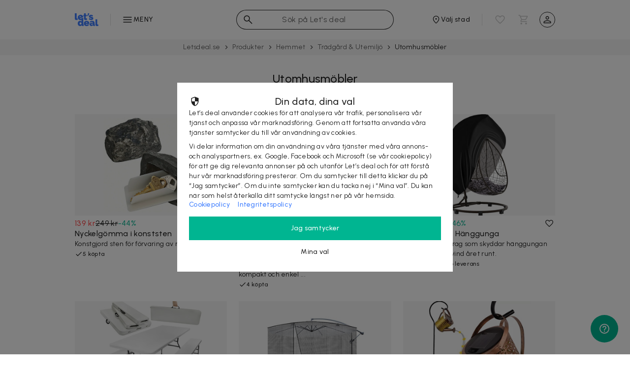

--- FILE ---
content_type: image/svg+xml
request_url: https://letsdeal.se/compiled/js/components/deal-card-usp/ld-usp-check-icon-5e70e1533243b3485f9ae559c5abb413.svg
body_size: -412
content:
<svg xmlns="http://www.w3.org/2000/svg" width="24" height="24" viewBox="0 0 24 24">
    <path fill="#000000" fill-opacity="0.87" fill-rule="nonzero" d="M9 16.17L4.83 12l-1.42 1.41L9 19 21 7l-1.41-1.41z"/>
</svg>
